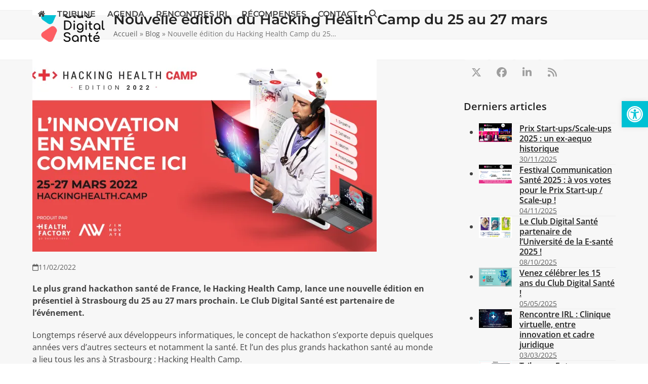

--- FILE ---
content_type: text/plain
request_url: https://www.google-analytics.com/j/collect?v=1&_v=j102&a=700538864&t=pageview&_s=1&dl=https%3A%2F%2Fclub-digital-sante.info%2Fnouvelle-edition-du-hacking-health-camp-du-25-au-27-mars%2F&ul=en-us%40posix&dt=Nouvelle%20%C3%A9dition%20du%20Hacking%20Health%20Camp%20du%2025%20au%2027%20mars%20-%20Club%20Digital%20Sant%C3%A9&sr=1280x720&vp=1280x720&_u=IEBAAEABAAAAACAAI~&jid=164949246&gjid=1460166638&cid=149343588.1769202977&tid=UA-54596416-1&_gid=1456766080.1769202977&_r=1&_slc=1&z=762526933
body_size: -453
content:
2,cG-T3PPYPBK1R

--- FILE ---
content_type: application/javascript; charset=utf-8
request_url: https://clubdigitalsanteine138d.zapwp.com/m:0/a:https://club-digital-sante.info/wp-content/cache/min/1/c/6.8.3/wp-includes/js/mediaelement/mediaelement-migrate.min.js?js_icv=b68dbb
body_size: 266
content:
!function(a){void 0===mejs.plugins&&(mejs.plugins={},mejs.plugins.silverlight=[],mejs.plugins.silverlight.push({types:[]})),mejs.HtmlMediaElementShim=mejs.HtmlMediaElementShim||{getTypeFromFile:mejs.Utils.getTypeFromFile},void 0===mejs.MediaFeatures&&(mejs.MediaFeatures=mejs.Features),void 0===mejs.Utility&&(mejs.Utility=mejs.Utils);var e=MediaElementPlayer.prototype.init,t=(MediaElementPlayer.prototype.init=function(){this.options.classPrefix="mejs-",this.$media=this.$node=a(this.node),e.call(this)},MediaElementPlayer.prototype._meReady);MediaElementPlayer.prototype._meReady=function(){this.container=a(this.container),this.controls=a(this.controls),this.layers=a(this.layers),t.apply(this,arguments)},MediaElementPlayer.prototype.getElement=function(e){return void 0!==a&&e instanceof a?e[0]:e},MediaElementPlayer.prototype.buildfeatures=function(e,t,i,s){for(var l=["playpause","current","progress","duration","tracks","volume","fullscreen"],r=0,n=this.options.features.length;r<n;r++){var o=this.options.features[r];if(this["build"+o])try{-1===l.indexOf(o)?this["build"+o](e,a(t),a(i),s):this["build"+o](e,t,i,s)}catch(e){console.error("error building "+o,e)}}}}((window,jQuery))